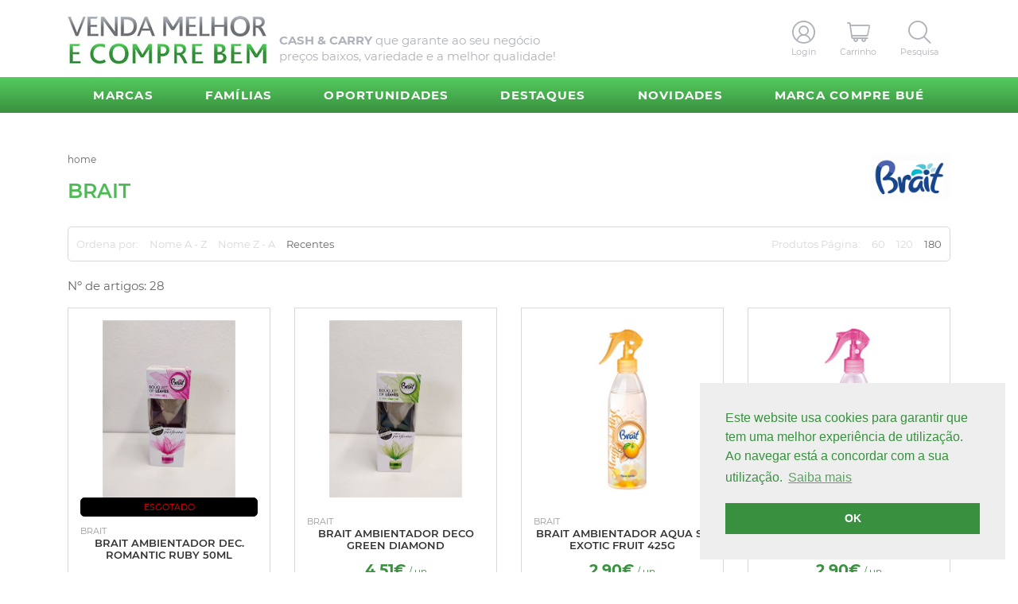

--- FILE ---
content_type: text/html
request_url: https://vendamelhor.pt/artigos?s=&c=&m=0035&p=1&o=recente
body_size: 7741
content:


<!DOCTYPE html>
<html>
<head>

    <meta http-equiv="Content-Type" content="text/html; charset=UTF-8">

    <title>Venda Melhor & Compre Bem - Artigos</title>
    <meta name="description" lang="PT" content="O CASH & CARRY que garante ao seu negócio preços baixos, variedade e a melhor qualidade!" />
    <meta name="keywords" lang="PT" content="" />


    <meta property="og:type" content="website" />
    <meta property="og:url" content="https://vendamelhor.ptartigos" />
    <meta property="og:title" content="" />
    <meta property="og:description" content="" />
    <meta property="og:image" content="https://vendamelhor.pt/" />

    <meta name="author" content="Bomsite - Soluções para Internet, Lda">
    <meta name="viewport" content="width=device-width, height=device-height, initial-scale=1.0, user-scalable=yes">

    <meta name="SKYPE_TOOLBAR" content="SKYPE_TOOLBAR_PARSER_COMPATIBLE" />




    <link rel="stylesheet" type="text/css" media="screen" href="/assets/fonts/Montserrat/Style.css">
    <link rel="stylesheet" type="text/css" media="screen" href="/assets/plugins/bootstrap/css/bootstrap.min.css" />
    <link rel="stylesheet" type="text/css" media="screen" href="/assets/plugins/bootstrap-datepicker/css/bootstrap-datepicker.min.css" />
    <link rel="stylesheet" type="text/css" media="screen" href="/assets/plugins/select2/css/select2.min.css" />
    <link rel="stylesheet" type="text/css" media="screen" href="/assets/plugins/slick/slick.css" />
    <link rel="stylesheet" type="text/css" media="screen" href="/assets/plugins/fontawesome/css/all.min.css" />
    <link rel="stylesheet" type="text/css" media="screen" href="/assets/fonts/icones/style.css">
    <link rel="stylesheet" type="text/css" media="screen" href="/assets/fonts/icones/Support.css">
    <link rel="stylesheet" type="text/css" media="screen" href="/assets/css/main.min.css">



    <script type="text/javascript" src="/assets/plugins/jquery/jquery.min.js"></script>
    <script type="text/javascript" src="/assets/plugins/bootstrap/js/bootstrap.bundle.min.js"></script>
    <script type="text/javascript" src="/assets/plugins/bootstrap-datepicker/js/bootstrap-datepicker.min.js"></script>
    <script type="text/javascript" src="/assets/plugins/bootstrap-datepicker/locales/bootstrap-datepicker.pt.min.js"></script>
    <script type="text/javascript" src="/assets/plugins/select2/js/select2.min.js"></script>
    <script type="text/javascript" src="/assets/plugins/select2/js/i18n/pt.min.js"></script>
    <script type="text/javascript" src="/assets/plugins/slick/slick.min.js"></script>
    <script type="text/javascript" src="/assets/js/main.js"></script>
    <script type="text/javascript" src="/assets/plugins/countdown/jquery.countdown.min.js"></script>
	
	
	<link rel="stylesheet" type="text/css" media="screen" href="/libs/cookieconsent.min.css">
    <script type="text/javascript" src="/libs/cookieconsent.min.js"></script>
</head>
<body>


    
	
	
	
	
	

    <header>
	
	
	
	
        <div class="container mb-3">
            <div class="row justify-content-center justify-content-md-between align-items-center ">
                <div class="col-auto d-flex align-items-end">
                    <a href="/" class="d-block mr-3">
                        <img src="/img/logo.jpg" alt="Venda Melhor e Compre Bem" />
                    </a>
                    <div class="text d-none d-md-block">
                        <b>CASH & CARRY</b> que garante ao seu negócio<br>
                        preços baixos, variedade e a melhor qualidade!
                    </div>
                </div>
                <div class="col-auto d-none d-lg-block ">
                    <div class="icones align-items-center">


                        <a href="/area-reservada" class="user ">
                            <div class="text-center">
                                <i class="icon-user"></i>

                                

                                <div class="text">
                                    Login
                                </div>
                            </div>
                        </a>

                        <a href="/carrinho" class="cart ">
                            <div class="text-center">
                                <i class="icon-cart"></i>
                                <div class="cartCount detail  d-none ">0</div>
                                <div class="text">
                                    Carrinho
                                </div>
                            </div>
                        </a>

                        <a id="search" class="search" href="javascript:">
                            <div class="text-center">
                                <i class="icon-search"></i>
                                <div class="text">
                                    Pesquisa
                                </div>
                            </div>
                        </a>
                    </div>
                </div>
            </div>
        </div>

        <div id="menu">
            <div class="container">
                

<nav class="navbar navbar-expand-lg align-items-center">
    <button class="navbar-toggler" type="button" data-toggle="collapse" data-target="#navbarNav" aria-controls="navbarNav" aria-expanded="false" aria-label="Toggle navigation">
        <i class="fas fa-bars"></i>
    </button>

    <div class="d-flex d-lg-none buttons aling-items-center">
        <a href="/area-reservada" class="d-flex user ">
            <i class="icon-user"></i>

            

        </a>

        <a href="/carrinho" class="d-flex cart ">
            <i class="icon-cart"></i>
            <div class="cartCount detail  d-none ">0</div>
        </a>

        <a id="search" class="d-flex search" href="javascript:" >
            <i class="icon-search"></i>
        </a>

    </div>


    <div class="collapse navbar-collapse" id="navbarNav">
        <div class="d-block d-lg-flex justify-content-around w-100">
            
            <a class="" href="/marcas">
                Marcas
            </a>
            
            <a class=" active " href="/artigos">
                Famílias
            </a>
            
            <a class="" href="/artigos?c=oportunidades">
                Oportunidades
            </a>
            
            <a class="" href="/artigos?c=destaques">
                Destaques
            </a>
            
            <a class="" href="/artigos?c=novidades">
                Novidades
            </a>
            
            <a class="" href="/artigos?m=0008">
                Marca Compre Bué
            </a>
            
        </div>
    </div>
</nav>

            </div>
        </div>
    </header>

    <div class="container">

        
        <!--include file="categorias-esq.asp" -->


<div class="row justify-content-between">
    <div class="col-12 col-lg-auto">
        <div class="breadcrum">
            <a href="/">home</a>
        </div>
        <h1>BRAIT</h1>
    </div>
    <div class="col-12 col-lg-auto">
        
            <img src="/admin/imgSiteAdmin/imagensMarcas/0035.jpg" width="100">
        
    </div>
</div>




<div class="filtros">
    <div class="row justify-content-between">
        <div class="col-12 col-lg-auto">
            <span class="label">Ordena por:</span>
            <a class="option " href="artigos?s=&c=&m=0035&p=1&o=az" >Nome A - Z</a>
            <a class="option "  href="artigos?s=&c=&m=0035&p=1&o=za">Nome Z - A</a>
            <a class="option  selected "  href="artigos?s=&c=&m=0035&p=1&o=recente">Recentes</a>
        </div>

        <div class="col-12 col-lg-auto">
            <span class="label">Produtos Página:</span>
            <a class="option " href="artigos?s=&c=&m=0035&p=1&r=60">60</a>
            <a class="option " href="artigos?s=&c=&m=0035&p=1&r=120">120</a>
            <a class="option  selected " href="artigos?s=&c=&m=0035&p=1&r=180">180</a>
        </div>
    </div>
</div>



<div class="row justify-content-between paginacao mb-3">
    <div class="col-12 col-lg-auto">Nº de artigos: 28</div>
    <div class="col-12 col-lg-auto paginas">
        
    </div>
</div>



<div class="row">
    
    <div class="col-12 col-md-6 col-lg-4 col-xl-3 mb-4">
        <a class="artigo" href="/artigo/brait-ambientador-dec-romantic-ruby-50ml-59082417?p=1&c=&m=0035&s=">
            <div class="image">
                <img src="/admin/imgSiteAdmin/imagensLojaSinc/f1wmkmwj97.jpg" alt="BRAIT AMBIENTADOR DEC. ROMANTIC RUBY 50ML" />
                
            </div>

            
                <div class="boxEsgotado">ESGOTADO</div>
            

            <div class="marca">BRAIT</div>
            <h3>BRAIT AMBIENTADOR DEC. ROMANTIC RUBY 50ML</h3>
            <div class="preco">
                
                <b>4.51€</b><small><small> / un</small></small>
            </div>

            <div class="iva">
                Iva incluído a 23%
            </div>

            <div class="bottom">
                <div>ENCOMENDAR</div>
                <div class="botao">
                    <i class="fa fa-plus" aria-hidden="true"></i>
                </div>
            </div>
        </a>
    </div>
    
    <div class="col-12 col-md-6 col-lg-4 col-xl-3 mb-4">
        <a class="artigo" href="/artigo/brait-ambientador-deco-green-diamond-5908241717228?p=1&c=&m=0035&s=">
            <div class="image">
                <img src="/admin/imgSiteAdmin/imagensLojaSinc/q83acyy1zl.jpg" alt="BRAIT AMBIENTADOR DECO GREEN DIAMOND" />
                
            </div>

            
                    <div class="boxSemNovidade">&nbsp;</div>
                

            <div class="marca">BRAIT</div>
            <h3>BRAIT AMBIENTADOR DECO GREEN DIAMOND</h3>
            <div class="preco">
                
                <b>4.51€</b><small><small> / un</small></small>
            </div>

            <div class="iva">
                Iva incluído a 23%
            </div>

            <div class="bottom">
                <div>ENCOMENDAR</div>
                <div class="botao">
                    <i class="fa fa-plus" aria-hidden="true"></i>
                </div>
            </div>
        </a>
    </div>
    
    <div class="col-12 col-md-6 col-lg-4 col-xl-3 mb-4">
        <a class="artigo" href="/artigo/brait-ambientador-aqua-sp-exotic-fruit-425g-590824?p=1&c=&m=0035&s=">
            <div class="image">
                <img src="/admin/imgSiteAdmin/imagensLojaSinc/llf3t4a8e0.png" alt="BRAIT AMBIENTADOR AQUA SP EXOTIC FRUIT 425G" />
                
            </div>

            
                    <div class="boxSemNovidade">&nbsp;</div>
                

            <div class="marca">BRAIT</div>
            <h3>BRAIT AMBIENTADOR AQUA SP EXOTIC FRUIT 425G</h3>
            <div class="preco">
                
                <b>2.90€</b><small><small> / un</small></small>
            </div>

            <div class="iva">
                Iva incluído a 23%
            </div>

            <div class="bottom">
                <div>ENCOMENDAR</div>
                <div class="botao">
                    <i class="fa fa-plus" aria-hidden="true"></i>
                </div>
            </div>
        </a>
    </div>
    
    <div class="col-12 col-md-6 col-lg-4 col-xl-3 mb-4">
        <a class="artigo" href="/artigo/brait-amb-aqua-sp-paradise-flowers-425g-5908241711?p=1&c=&m=0035&s=">
            <div class="image">
                <img src="/admin/imgSiteAdmin/imagensLojaSinc/8046kjan3h.png" alt="BRAIT AMB.AQUA SP.PARADISE FLOWERS 425G" />
                
            </div>

            
                    <div class="boxSemNovidade">&nbsp;</div>
                

            <div class="marca">BRAIT</div>
            <h3>BRAIT AMB.AQUA SP.PARADISE FLOWERS 425G</h3>
            <div class="preco">
                
                <b>2.90€</b><small><small> / un</small></small>
            </div>

            <div class="iva">
                Iva incluído a 23%
            </div>

            <div class="bottom">
                <div>ENCOMENDAR</div>
                <div class="botao">
                    <i class="fa fa-plus" aria-hidden="true"></i>
                </div>
            </div>
        </a>
    </div>
    
    <div class="col-12 col-md-6 col-lg-4 col-xl-3 mb-4">
        <a class="artigo" href="/artigo/brait-ambientador-aqua-sp-ocean-brrze-1-14-425g-59?p=1&c=&m=0035&s=">
            <div class="image">
                <img src="/admin/imgSiteAdmin/imagensLojaSinc/g4t92afqia.png" alt="BRAIT AMBIENTADOR AQUA SP.OCEAN BRRZE 1.14 425G" />
                
            </div>

            
                    <div class="boxSemNovidade">&nbsp;</div>
                

            <div class="marca">BRAIT</div>
            <h3>BRAIT AMBIENTADOR AQUA SP.OCEAN BRRZE 1.14 425G</h3>
            <div class="preco">
                
                <b>2.90€</b><small><small> / un</small></small>
            </div>

            <div class="iva">
                Iva incluído a 23%
            </div>

            <div class="bottom">
                <div>ENCOMENDAR</div>
                <div class="botao">
                    <i class="fa fa-plus" aria-hidden="true"></i>
                </div>
            </div>
        </a>
    </div>
    
    <div class="col-12 col-md-6 col-lg-4 col-xl-3 mb-4">
        <a class="artigo" href="/artigo/brait-ambientador-aqua-sp-white-flowers-590824171?p=1&c=&m=0035&s=">
            <div class="image">
                <img src="/admin/imgSiteAdmin/imagensLojaSinc/9na0bpk1z1.png" alt="BRAIT AMBIENTADOR AQUA SP. WHITE FLOWERS" />
                
            </div>

            
                    <div class="boxSemNovidade">&nbsp;</div>
                

            <div class="marca">BRAIT</div>
            <h3>BRAIT AMBIENTADOR AQUA SP. WHITE FLOWERS</h3>
            <div class="preco">
                
                <b>2.90€</b><small><small> / un</small></small>
            </div>

            <div class="iva">
                Iva incluído a 23%
            </div>

            <div class="bottom">
                <div>ENCOMENDAR</div>
                <div class="botao">
                    <i class="fa fa-plus" aria-hidden="true"></i>
                </div>
            </div>
        </a>
    </div>
    
    <div class="col-12 col-md-6 col-lg-4 col-xl-3 mb-4">
        <a class="artigo" href="/artigo/brait-amb-wick-cokteil-de-frutas-75ml-590824171620?p=1&c=&m=0035&s=">
            <div class="image">
                <img src="/admin/imgSiteAdmin/imagensLojaSinc/9rf292582a.png" alt="BRAIT AMB.WICK COKTEIL DE FRUTAS 75ML" />
                
            </div>

            
                <div class="boxEsgotado">ESGOTADO</div>
            

            <div class="marca">BRAIT</div>
            <h3>BRAIT AMB.WICK COKTEIL DE FRUTAS 75ML</h3>
            <div class="preco">
                
                <b>2.00€</b><small><small> / un</small></small>
            </div>

            <div class="iva">
                Iva incluído a 23%
            </div>

            <div class="bottom">
                <div>ENCOMENDAR</div>
                <div class="botao">
                    <i class="fa fa-plus" aria-hidden="true"></i>
                </div>
            </div>
        </a>
    </div>
    
    <div class="col-12 col-md-6 col-lg-4 col-xl-3 mb-4">
        <a class="artigo" href="/artigo/brait-wc-bloc-sweet-flowers-45g-5908241719888?p=1&c=&m=0035&s=">
            <div class="image">
                <img src="/admin/imgSiteAdmin/imagensLojaSinc/i18gc43p66.png" alt="BLOCO WC SWEET FLOWERS 45GR (cx32)" />
                
            </div>

            
                <div class="boxEsgotado">ESGOTADO</div>
            

            <div class="marca">BRAIT</div>
            <h3>BLOCO WC SWEET FLOWERS 45GR (cx32)</h3>
            <div class="preco">
                
                <b>1.00€</b><small><small> / un</small></small>
            </div>

            <div class="iva">
                Iva incluído a 23%
            </div>

            <div class="bottom">
                <div>ENCOMENDAR</div>
                <div class="botao">
                    <i class="fa fa-plus" aria-hidden="true"></i>
                </div>
            </div>
        </a>
    </div>
    
    <div class="col-12 col-md-6 col-lg-4 col-xl-3 mb-4">
        <a class="artigo" href="/artigo/brait-amb-flor-spring-garden-75ml-5908241720020?p=1&c=&m=0035&s=">
            <div class="image">
                <img src="/admin/imgSiteAdmin/imagensLojaSinc/u838440505.png" alt="BRAIT AMB. FLOR SPRING GARDEN 75ML" />
                
            </div>

            
                <div class="boxEsgotado">ESGOTADO</div>
            

            <div class="marca">BRAIT</div>
            <h3>BRAIT AMB. FLOR SPRING GARDEN 75ML</h3>
            <div class="preco">
                
                <b>5.00€</b><small><small> / un</small></small>
            </div>

            <div class="iva">
                Iva incluído a 23%
            </div>

            <div class="bottom">
                <div>ENCOMENDAR</div>
                <div class="botao">
                    <i class="fa fa-plus" aria-hidden="true"></i>
                </div>
            </div>
        </a>
    </div>
    
    <div class="col-12 col-md-6 col-lg-4 col-xl-3 mb-4">
        <a class="artigo" href="/artigo/brait-ambientador-aqua-sp-oriental-garden-425g-590?p=1&c=&m=0035&s=">
            <div class="image">
                <img src="/admin/imgSiteAdmin/imagensLojaSinc/sls7b9rm81.png" alt="BRAIT AMBIENTADOR AQUA SP ORIENTAL GARDEN 425G" />
                
            </div>

            
                    <div class="boxSemNovidade">&nbsp;</div>
                

            <div class="marca">BRAIT</div>
            <h3>BRAIT AMBIENTADOR AQUA SP ORIENTAL GARDEN 425G</h3>
            <div class="preco">
                
                <b>2.90€</b><small><small> / un</small></small>
            </div>

            <div class="iva">
                Iva incluído a 23%
            </div>

            <div class="bottom">
                <div>ENCOMENDAR</div>
                <div class="botao">
                    <i class="fa fa-plus" aria-hidden="true"></i>
                </div>
            </div>
        </a>
    </div>
    
    <div class="col-12 col-md-6 col-lg-4 col-xl-3 mb-4">
        <a class="artigo" href="/artigo/brait-wc-bloc-flores-45g-cx-32-5908241711936?p=1&c=&m=0035&s=">
            <div class="image">
                <img src="/admin/imgSiteAdmin/imagensLojaSinc/j0h3waj12w.png" alt="BRAIT WC BLOC FLORES 45G (CX-32)" />
                
            </div>

            
                <div class="boxEsgotado">ESGOTADO</div>
            

            <div class="marca">BRAIT</div>
            <h3>BRAIT WC BLOC FLORES 45G (CX-32)</h3>
            <div class="preco">
                
                <b>1.00€</b><small><small> / un</small></small>
            </div>

            <div class="iva">
                Iva incluído a 23%
            </div>

            <div class="bottom">
                <div>ENCOMENDAR</div>
                <div class="botao">
                    <i class="fa fa-plus" aria-hidden="true"></i>
                </div>
            </div>
        </a>
    </div>
    
    <div class="col-12 col-md-6 col-lg-4 col-xl-3 mb-4">
        <a class="artigo" href="/artigo/brait-wc-bloc-oceano-45g-cx-32-5908241711943?p=1&c=&m=0035&s=">
            <div class="image">
                <img src="/admin/imgSiteAdmin/imagensLojaSinc/i740665522.png" alt="BRAIT WC BLOC OCEANO  45G CX-32" />
                
            </div>

            
                <div class="boxEsgotado">ESGOTADO</div>
            

            <div class="marca">BRAIT</div>
            <h3>BRAIT WC BLOC OCEANO  45G CX-32</h3>
            <div class="preco">
                
                <b>1.00€</b><small><small> / un</small></small>
            </div>

            <div class="iva">
                Iva incluído a 23%
            </div>

            <div class="bottom">
                <div>ENCOMENDAR</div>
                <div class="botao">
                    <i class="fa fa-plus" aria-hidden="true"></i>
                </div>
            </div>
        </a>
    </div>
    
    <div class="col-12 col-md-6 col-lg-4 col-xl-3 mb-4">
        <a class="artigo" href="/artigo/brait-wc-bloc-pinho-45g-5908241711950?p=1&c=&m=0035&s=">
            <div class="image">
                <img src="/admin/imgSiteAdmin/imagensLojaSinc/93gbxxlws7.png" alt="BRAIT WC BLOC PINHO 45G" />
                
            </div>

            
                <div class="boxEsgotado">ESGOTADO</div>
            

            <div class="marca">BRAIT</div>
            <h3>BRAIT WC BLOC PINHO 45G</h3>
            <div class="preco">
                
                <b>1.00€</b><small><small> / un</small></small>
            </div>

            <div class="iva">
                Iva incluído a 23%
            </div>

            <div class="bottom">
                <div>ENCOMENDAR</div>
                <div class="botao">
                    <i class="fa fa-plus" aria-hidden="true"></i>
                </div>
            </div>
        </a>
    </div>
    
    <div class="col-12 col-md-6 col-lg-4 col-xl-3 mb-4">
        <a class="artigo" href="/artigo/brait-amb-flor-beautiful-rose-75ml-5908241712193?p=1&c=&m=0035&s=">
            <div class="image">
                <img src="/admin/imgSiteAdmin/imagensLojaSinc/s56xyj38y1.png" alt="BRAIT AMB. FLOR BEAUTIFUL ROSE 75ML" />
                
            </div>

            
                <div class="boxEsgotado">ESGOTADO</div>
            

            <div class="marca">BRAIT</div>
            <h3>BRAIT AMB. FLOR BEAUTIFUL ROSE 75ML</h3>
            <div class="preco">
                
                <b>5.00€</b><small><small> / un</small></small>
            </div>

            <div class="iva">
                Iva incluído a 23%
            </div>

            <div class="bottom">
                <div>ENCOMENDAR</div>
                <div class="botao">
                    <i class="fa fa-plus" aria-hidden="true"></i>
                </div>
            </div>
        </a>
    </div>
    
    <div class="col-12 col-md-6 col-lg-4 col-xl-3 mb-4">
        <a class="artigo" href="/artigo/brait-amb-flor-lotus-75ml-5908241712544?p=1&c=&m=0035&s=">
            <div class="image">
                <img src="/admin/imgSiteAdmin/imagensLojaSinc/hz986111cr.png" alt="BRAIT AMB. FLOR LOTUS 75ML" />
                
            </div>

            
                <div class="boxEsgotado">ESGOTADO</div>
            

            <div class="marca">BRAIT</div>
            <h3>BRAIT AMB. FLOR LOTUS 75ML</h3>
            <div class="preco">
                
                <b>5.00€</b><small><small> / un</small></small>
            </div>

            <div class="iva">
                Iva incluído a 23%
            </div>

            <div class="bottom">
                <div>ENCOMENDAR</div>
                <div class="botao">
                    <i class="fa fa-plus" aria-hidden="true"></i>
                </div>
            </div>
        </a>
    </div>
    
    <div class="col-12 col-md-6 col-lg-4 col-xl-3 mb-4">
        <a class="artigo" href="/artigo/brait-amb-mikado-red-40ml-paradise-flower-5908241?p=1&c=&m=0035&s=">
            <div class="image">
                <img src="/admin/imgSiteAdmin/imagensLojaSinc/t857l8dqi5.png" alt="BRAIT AMB. MIKADO RED 40ML PARADISE FLOWER" />
                
            </div>

            
                    <div class="boxSemNovidade">&nbsp;</div>
                

            <div class="marca">BRAIT</div>
            <h3>BRAIT AMB. MIKADO RED 40ML PARADISE FLOWER</h3>
            <div class="preco">
                
                <b>2.00€</b><small><small> / un</small></small>
            </div>

            <div class="iva">
                Iva incluído a 23%
            </div>

            <div class="bottom">
                <div>ENCOMENDAR</div>
                <div class="botao">
                    <i class="fa fa-plus" aria-hidden="true"></i>
                </div>
            </div>
        </a>
    </div>
    
    <div class="col-12 col-md-6 col-lg-4 col-xl-3 mb-4">
        <a class="artigo" href="/artigo/brait-amb-mikado-ceramica-cristal-air-40ml-590824?p=1&c=&m=0035&s=">
            <div class="image">
                <img src="/admin/imgSiteAdmin/imagensLojaSinc/4z6sl716mn.png" alt="BRAIT AMB. MIKADO CERAMICA CRISTAL AIR 40ML" />
                
            </div>

            
                    <div class="boxSemNovidade">&nbsp;</div>
                

            <div class="marca">BRAIT</div>
            <h3>BRAIT AMB. MIKADO CERAMICA CRISTAL AIR 40ML</h3>
            <div class="preco">
                
                <b>2.00€</b><small><small> / un</small></small>
            </div>

            <div class="iva">
                Iva incluído a 23%
            </div>

            <div class="bottom">
                <div>ENCOMENDAR</div>
                <div class="botao">
                    <i class="fa fa-plus" aria-hidden="true"></i>
                </div>
            </div>
        </a>
    </div>
    
    <div class="col-12 col-md-6 col-lg-4 col-xl-3 mb-4">
        <a class="artigo" href="/artigo/brait-ambientador-wick-mystery-berries-75ml-590824?p=1&c=&m=0035&s=">
            <div class="image">
                <img src="/admin/imgSiteAdmin/imagensLojaSinc/3q1iz5fv0r.png" alt="BRAIT AMBIENTADOR WICK MYSTERY BERRIES 75ML" />
                
            </div>

            
                <div class="boxEsgotado">ESGOTADO</div>
            

            <div class="marca">BRAIT</div>
            <h3>BRAIT AMBIENTADOR WICK MYSTERY BERRIES 75ML</h3>
            <div class="preco">
                
                <b>2.00€</b><small><small> / un</small></small>
            </div>

            <div class="iva">
                Iva incluído a 23%
            </div>

            <div class="bottom">
                <div>ENCOMENDAR</div>
                <div class="botao">
                    <i class="fa fa-plus" aria-hidden="true"></i>
                </div>
            </div>
        </a>
    </div>
    
    <div class="col-12 col-md-6 col-lg-4 col-xl-3 mb-4">
        <a class="artigo" href="/artigo/brait-amb-wick-cerejas-75ml-5908241716177?p=1&c=&m=0035&s=">
            <div class="image">
                <img src="/admin/imgSiteAdmin/imagensLojaSinc/rl0j73z2j4.png" alt="BRAIT AMB. WICK CEREJAS 75ML" />
                
            </div>

            
                <div class="boxEsgotado">ESGOTADO</div>
            

            <div class="marca">BRAIT</div>
            <h3>BRAIT AMB. WICK CEREJAS 75ML</h3>
            <div class="preco">
                
                <b>2.00€</b><small><small> / un</small></small>
            </div>

            <div class="iva">
                Iva incluído a 23%
            </div>

            <div class="bottom">
                <div>ENCOMENDAR</div>
                <div class="botao">
                    <i class="fa fa-plus" aria-hidden="true"></i>
                </div>
            </div>
        </a>
    </div>
    
    <div class="col-12 col-md-6 col-lg-4 col-xl-3 mb-4">
        <a class="artigo" href="/artigo/brait-wc-bloc-mystic-rose-45g-cx-32-590824171676?p=1&c=&m=0035&s=">
            <div class="image">
                <img src="/admin/imgSiteAdmin/imagensLojaSinc/30ys9jh6h3.png" alt="BRAIT WC BLOC MYSTIC ROSE 45G (CX-32)" />
                
            </div>

            
                <div class="boxEsgotado">ESGOTADO</div>
            

            <div class="marca">BRAIT</div>
            <h3>BRAIT WC BLOC MYSTIC ROSE 45G (CX-32)</h3>
            <div class="preco">
                
                <b>1.00€</b><small><small> / un</small></small>
            </div>

            <div class="iva">
                Iva incluído a 23%
            </div>

            <div class="bottom">
                <div>ENCOMENDAR</div>
                <div class="botao">
                    <i class="fa fa-plus" aria-hidden="true"></i>
                </div>
            </div>
        </a>
    </div>
    
    <div class="col-12 col-md-6 col-lg-4 col-xl-3 mb-4">
        <a class="artigo" href="/artigo/brait-wc-bloc-lilas-jardim-45g-cx-32-59082417167?p=1&c=&m=0035&s=">
            <div class="image">
                <img src="/admin/imgSiteAdmin/imagensLojaSinc/0ff7dh540z.png" alt="BRAIT WC BLOC LILAS JARDIM 45G (CX-32)" />
                
            </div>

            
                <div class="boxEsgotado">ESGOTADO</div>
            

            <div class="marca">BRAIT</div>
            <h3>BRAIT WC BLOC LILAS JARDIM 45G (CX-32)</h3>
            <div class="preco">
                
                <b>1.00€</b><small><small> / un</small></small>
            </div>

            <div class="iva">
                Iva incluído a 23%
            </div>

            <div class="bottom">
                <div>ENCOMENDAR</div>
                <div class="botao">
                    <i class="fa fa-plus" aria-hidden="true"></i>
                </div>
            </div>
        </a>
    </div>
    
    <div class="col-12 col-md-6 col-lg-4 col-xl-3 mb-4">
        <a class="artigo" href="/artigo/brait-ambientador-premium-midnight-dream-100ml-590?p=1&c=&m=0035&s=">
            <div class="image">
                <img src="/admin/imgSiteAdmin/imagensLojaSinc/rub4z5ok6h.png" alt="BRAIT AMBIENTADOR PREMIUM MIDNIGHT DREAM 100ML" />
                
            </div>

            
                    <div class="boxSemNovidade">&nbsp;</div>
                

            <div class="marca">BRAIT</div>
            <h3>BRAIT AMBIENTADOR PREMIUM MIDNIGHT DREAM 100ML</h3>
            <div class="preco">
                
                <b>6.50€</b><small><small> / un</small></small>
            </div>

            <div class="iva">
                Iva incluído a 23%
            </div>

            <div class="bottom">
                <div>ENCOMENDAR</div>
                <div class="botao">
                    <i class="fa fa-plus" aria-hidden="true"></i>
                </div>
            </div>
        </a>
    </div>
    
    <div class="col-12 col-md-6 col-lg-4 col-xl-3 mb-4">
        <a class="artigo" href="/artigo/brait-ambientador-premiu-secret-love-100ml-5908241?p=1&c=&m=0035&s=">
            <div class="image">
                <img src="/admin/imgSiteAdmin/imagensLojaSinc/4we27rk7jh.jpg" alt="BRAIT AMBIENTADOR PREMIU SECRET LOVE 100ML" />
                
            </div>

            
                    <div class="boxSemNovidade">&nbsp;</div>
                

            <div class="marca">BRAIT</div>
            <h3>BRAIT AMBIENTADOR PREMIU SECRET LOVE 100ML</h3>
            <div class="preco">
                
                <b>6.50€</b><small><small> / un</small></small>
            </div>

            <div class="iva">
                Iva incluído a 23%
            </div>

            <div class="bottom">
                <div>ENCOMENDAR</div>
                <div class="botao">
                    <i class="fa fa-plus" aria-hidden="true"></i>
                </div>
            </div>
        </a>
    </div>
    
    <div class="col-12 col-md-6 col-lg-4 col-xl-3 mb-4">
        <a class="artigo" href="/artigo/brait-ambientador-night-touch-100ml-5908241717167?p=1&c=&m=0035&s=">
            <div class="image">
                <img src="/admin/imgSiteAdmin/imagensLojaSinc/cq37w7a2rp.jpg" alt="BRAIT AMBIENTADOR NIGHT TOUCH 100ML" />
                
            </div>

            
                    <div class="boxSemNovidade">&nbsp;</div>
                

            <div class="marca">BRAIT</div>
            <h3>BRAIT AMBIENTADOR NIGHT TOUCH 100ML</h3>
            <div class="preco">
                
                <b>6.00€</b><small><small> / un</small></small>
            </div>

            <div class="iva">
                Iva incluído a 23%
            </div>

            <div class="bottom">
                <div>ENCOMENDAR</div>
                <div class="botao">
                    <i class="fa fa-plus" aria-hidden="true"></i>
                </div>
            </div>
        </a>
    </div>
    
    <div class="col-12 col-md-6 col-lg-4 col-xl-3 mb-4">
        <a class="artigo" href="/artigo/brait-ambientador-dec-night-sapphire-50ml-5908241?p=1&c=&m=0035&s=">
            <div class="image">
                <img src="/admin/imgSiteAdmin/imagensLojaSinc/d61677830z.jpg" alt="AMBIENTADOR DECORATIVO NIGHT SAPPHIRE 50ML" />
                
            </div>

            
                <div class="boxEsgotado">ESGOTADO</div>
            

            <div class="marca">BRAIT</div>
            <h3>AMBIENTADOR DECORATIVO NIGHT SAPPHIRE 50ML</h3>
            <div class="preco">
                
                <b>4.51€</b><small><small> / un</small></small>
            </div>

            <div class="iva">
                Iva incluído a 23%
            </div>

            <div class="bottom">
                <div>ENCOMENDAR</div>
                <div class="botao">
                    <i class="fa fa-plus" aria-hidden="true"></i>
                </div>
            </div>
        </a>
    </div>
    
    <div class="col-12 col-md-6 col-lg-4 col-xl-3 mb-4">
        <a class="artigo" href="/artigo/brait-ambientador-cold-alaska-300ml-5908241718751?p=1&c=&m=0035&s=">
            <div class="image">
                <img src="/admin/imgSiteAdmin/imagensLojaSinc/0l7he3uf22.jpg" alt="BRAIT AMBIENTADOR COLD ALASKA 300ML" />
                
            </div>

            
                <div class="boxEsgotado">ESGOTADO</div>
            

            <div class="marca">BRAIT</div>
            <h3>BRAIT AMBIENTADOR COLD ALASKA 300ML</h3>
            <div class="preco">
                
                <b>2.00€</b><small><small> / un</small></small>
            </div>

            <div class="iva">
                Iva incluído a 23%
            </div>

            <div class="bottom">
                <div>ENCOMENDAR</div>
                <div class="botao">
                    <i class="fa fa-plus" aria-hidden="true"></i>
                </div>
            </div>
        </a>
    </div>
    
    <div class="col-12 col-md-6 col-lg-4 col-xl-3 mb-4">
        <a class="artigo" href="/artigo/brait-ambientador-flor-summer-fun-5908241719802?p=1&c=&m=0035&s=">
            <div class="image">
                <img src="/admin/imgSiteAdmin/imagensLojaSinc/5509dy7a1u.png" alt="BRAIT AMBIENTADOR FLOR SUMMER FUN" />
                
            </div>

            
                <div class="boxEsgotado">ESGOTADO</div>
            

            <div class="marca">BRAIT</div>
            <h3>BRAIT AMBIENTADOR FLOR SUMMER FUN</h3>
            <div class="preco">
                
                <b>4.30€</b><small><small> / un</small></small>
            </div>

            <div class="iva">
                Iva incluído a 23%
            </div>

            <div class="bottom">
                <div>ENCOMENDAR</div>
                <div class="botao">
                    <i class="fa fa-plus" aria-hidden="true"></i>
                </div>
            </div>
        </a>
    </div>
    
    <div class="col-12 col-md-6 col-lg-4 col-xl-3 mb-4">
        <a class="artigo" href="/artigo/brait-wc-bloc-volcano-ice-45g-5908241719864?p=1&c=&m=0035&s=">
            <div class="image">
                <img src="/admin/imgSiteAdmin/imagensLojaSinc/i46jac5y78.png" alt="BLOCO WC VOLCANO ICE 45GR (cx32)" />
                
            </div>

            
                <div class="boxEsgotado">ESGOTADO</div>
            

            <div class="marca">BRAIT</div>
            <h3>BLOCO WC VOLCANO ICE 45GR (cx32)</h3>
            <div class="preco">
                
                <b>1.00€</b><small><small> / un</small></small>
            </div>

            <div class="iva">
                Iva incluído a 23%
            </div>

            <div class="bottom">
                <div>ENCOMENDAR</div>
                <div class="botao">
                    <i class="fa fa-plus" aria-hidden="true"></i>
                </div>
            </div>
        </a>
    </div>
    
</div>

<div class="row paginacao">
    <div class="col-xs-12 col-md-6 col-lg-4 nrartigos">Nº de artigos: 28</div>
    <div class="col-xs-12 col-md-6 col-lg-8 paginas">
        
    </div>
</div>
</div>
<div id="logos">
    <div class="text">as marcas que nos garantem a qualidade que conhece!</div>
    <div class="logos-slick">
        <div>
            <img src="/img/logo/logo1.jpg">
        </div>
        <div>
            <img src="/img/logo/logo2.jpg">
        </div>
        <div>
            <img src="/img/logo/logo3.jpg">
        </div>
        <div>
            <img src="/img/logo/logo4.jpg">
        </div>
        <div>
            <img src="/img/logo/logo5.jpg">
        </div>
        <div>
            <img src="/img/logo/logo6.jpg">
        </div>
        <div>
            <img src="/img/logo/logo7.jpg">
        </div>
    </div>
</div>


<script type="text/javascript">
    $('.logos-slick').slick({
        dots: false,
        infinite: false,
        speed: 300,
        slidesToShow: 4,
        autoplay: true,
        slidesToScroll: 1,
        arrows: false,
        responsive: [{
            breakpoint: 1024,
            settings: {
                slidesToShow: 3,
            }
        },
        {
            breakpoint: 600,
            settings: { slidesToShow: 2 }
        },
        {
            breakpoint: 480,
            settings: { slidesToShow: 1 }
        }]
    });
</script>



<footer>
    <div class="container">
        <div class="row mb-5">
            <div class="col-12 col-lg-6 col-xl-3">
                <div class="mb-3 text-center">
                    <img src="img/pagamentos.png" width="180"  alt="Pagamentos"/>
                </div>
                <div class="row justify-content-center">
                    <div class="col-auto">
                        <img src="/img/PMELider.png" width="70" alt="PME Lider" />
                    </div>
                    <div class="col-auto">
                        <img src="/img/SeloTOP5.png" width="70" alt="Selo Top 5"  />
                    </div>
                </div>
            </div>


            <div class="col-12 col-lg-6 col-xl-3">
                <div class="title">Contacte-nos</div>
                <div class="text">+351 <b>263 652 749</b></div>
				<div class="text mb-2"><small><small>Chamada para a rede fixa nacional
				</small></small></div>
                <div class="text"><a href="mailto:clientes@vendamelhor.pt" style="color: inherit">clientes@vendamelhor.pt</a></div>



            </div>

            <div class="col-12 col-lg-6 col-xl-3">

                <div class="title">Sobre nós</div>
                <div class="text"><a href="/quem-somos-venda-melhor-compre-bem-cash-carry">Quem somos</a></div>
                <div class="text"><a href="/a-nossa-marca-compre-bue">A nossa marca</a></div>
                <div class="text"><a href="/contactos">Contactos</a></div>
				
				<div class="text"><a href="/condicoes-gerais-de-venda">Condições Gerais de Venda</a></div>
				<div class="text"><a href="/resolucao-alternativa-de-litigios">Res. Alternativa de Litígios</a></div>
            </div>

            <!-- <div class="col-12 col-lg-6 col-xl-3">
                <div class="title">Folhetos</div>
                <div class="text">
                    Conheça já as promoções<br>
                    deste mês! faça o download<br>
                    do último folheto disponível
                </div>
                <div class="text">todos os folhetos ></div>
            </div>-->

            <div class="col-12 col-lg-6 col-xl-3">
                <div class="title">Siga-nos na rede</div>
                <table cellpadding="0" cellspacing="0">
                    <tr>
                        <td>
                            <a href="https://www.facebook.com/pages/Venda-Melhor-Compre-Bem-Cash-Carrylda/1430860520493985?fref=ts">
                                <img src="/img/iconFace.png" alt="Decoração" />
                            </a>
                        </td>
                        <td class="pl-2">
                            <a class="text d-block" href="https://www.facebook.com/pages/Venda-Melhor-Compre-Bem-Cash-Carrylda/1430860520493985?fref=ts">facebook.com</a>
                            <a class="text d-block" href="https://www.facebook.com/pages/Venda-Melhor-Compre-Bem-Cash-Carrylda/1430860520493985?fref=ts"><b>decoração</b></a>
                        </td>
                    </tr>
                    <tr height="20"><td></td></tr>
                    <tr>
                        <td>
                            <a href="https://www.facebook.com/pages/Venda-Melhor-Compre-Bem/606994886055748?sk=timeline">
                                <img src="/img/iconFace.png" alt="higiene & limpeza" />
                            </a>
                        </td>
                        <td class="pl-2">
                            <a class="text d-block" href="https://www.facebook.com/pages/Venda-Melhor-Compre-Bem/606994886055748?sk=timeline">facebook.com</a>
                            <a class="text d-block" href="https://www.facebook.com/pages/Venda-Melhor-Compre-Bem/606994886055748?sk=timeline"><b>higiene & limpeza</b></a>
                        </td>
                    </tr>
                </table>

            </div>
        </div>

        <div class="row ">
            <div class="col-12 text-center assinatura">
                VENDA MELHOR E COMPRE BEM CASH & CARRY LDA  ©  Todos os direitos reservados |
				<a href="/politica-de-privacidade">Política de Privacidade</a> |
				
				<a target="_blank" href="https://www.livroreclamacoes.pt/inicio">Livro de Reclamações</a>
                |
				Site by <a id="linkBy" target="_blank" href="http://www.bomsite.com">bomsite.com</a>
            </div>
        </div>
    </div>
</footer>



<div id="boxSearch">
    <div class="container">
        <div class="row">
            <div class="col-12 col-lg-9">
                <input placeholder="Pesquisar" type="text" name="fPesquisa" id="fPesquisa" value="" class="default mb-0" />
            </div>
            <div class="col-12 col-lg-3">
                <a class="submit secundary mb-0 w-100" id="btnPesquisa">Pesquisar</a>
            </div>
        </div>
    </div>
</div>


<script type="text/javascript">




    $('#fPesquisa').keypress(function (e) {
        if (e.which == 13) {
            registaSearch()
        }
    })

    $('#btnPesquisa').click(function () {
        registaSearch()
    })

    function registaSearch() {
        if ($('#fPesquisa').val() == '' || $('#fPesquisa').val().lenght < 4) {
            showMessage("Pesquisa inválida", "Pesquisa efetuada é inválida, minimo de 4 caracteres ")
        }
        else {
            location.href = '/artigos?s=' + $('#fPesquisa').val().replace(/ /g, '+').replace('/', '')
        }
    }
</script>


<div class="overlay">
    <div>
        
        <div>
            <div class="titulo">
                
            </div>
            <div class="texto">
                
            </div>
        </div>
        
    </div>
</div>









<script type="text/javascript">

function fecharPopup() {
    document.getElementById("popup").style.display = "none";
    // cria cookie válido por 1 dia
    var expira = new Date();
    expira.setDate(expira.getDate() + 1);
    document.cookie = "MostraPopup=1; expires=" + expira.toUTCString() + "; path=/";
}


window.onload = function() {
    var popup = document.getElementById("popup");
    if(popup){
        popup.style.display = "block";
    }
}


        (function (i, s, o, g, r, a, m) {
            i['GoogleAnalyticsObject'] = r; i[r] = i[r] || function () {
                (i[r].q = i[r].q || []).push(arguments)
            }, i[r].l = 1 * new Date(); a = s.createElement(o),
                m = s.getElementsByTagName(o)[0]; a.async = 1; a.src = g; m.parentNode.insertBefore(a, m)
        })(window, document, 'script', '//www.google-analytics.com/analytics.js', 'ga');

    ga('create', 'UA-65097883-1', 'auto');
    ga('send', 'pageview');

</script>

</body>
</html>


--- FILE ---
content_type: text/css
request_url: https://vendamelhor.pt/assets/fonts/Montserrat/Style.css
body_size: 445
content:
/* montserrat-100 - latin */


/* montserrat-300 - latin */
@font-face {
  font-family: 'Montserrat';
  font-style: normal;
  font-weight: 300;
  src: url('montserrat-v14-latin-300.eot'); /* IE9 Compat Modes */
  src: local('Montserrat Light'), local('Montserrat-Light'),
       url('montserrat-v14-latin-300.eot?#iefix') format('embedded-opentype'), /* IE6-IE8 */
       url('montserrat-v14-latin-300.woff2') format('woff2'), /* Super Modern Browsers */
       url('montserrat-v14-latin-300.woff') format('woff'), /* Modern Browsers */
       url('montserrat-v14-latin-300.ttf') format('truetype'), /* Safari, Android, iOS */
       url('montserrat-v14-latin-300.svg#Montserrat') format('svg'); /* Legacy iOS */
}

/* montserrat-regular - latin */
@font-face {
  font-family: 'Montserrat';
  font-style: normal;
  font-weight: 400;
  src: url('montserrat-v14-latin-regular.eot'); /* IE9 Compat Modes */
  src: local('Montserrat Regular'), local('Montserrat-Regular'),
       url('montserrat-v14-latin-regular.eot?#iefix') format('embedded-opentype'), /* IE6-IE8 */
       url('montserrat-v14-latin-regular.woff2') format('woff2'), /* Super Modern Browsers */
       url('montserrat-v14-latin-regular.woff') format('woff'), /* Modern Browsers */
       url('montserrat-v14-latin-regular.ttf') format('truetype'), /* Safari, Android, iOS */
       url('montserrat-v14-latin-regular.svg#Montserrat') format('svg'); /* Legacy iOS */
}


/* montserrat-600 - latin */
@font-face {
  font-family: 'Montserrat';
  font-style: normal;
  font-weight: 600;
  src: url('montserrat-v14-latin-600.eot'); /* IE9 Compat Modes */
  src: local('Montserrat SemiBold'), local('Montserrat-SemiBold'),
       url('montserrat-v14-latin-600.eot?#iefix') format('embedded-opentype'), /* IE6-IE8 */
       url('montserrat-v14-latin-600.woff2') format('woff2'), /* Super Modern Browsers */
       url('montserrat-v14-latin-600.woff') format('woff'), /* Modern Browsers */
       url('montserrat-v14-latin-600.ttf') format('truetype'), /* Safari, Android, iOS */
       url('montserrat-v14-latin-600.svg#Montserrat') format('svg'); /* Legacy iOS */
}

/* montserrat-700 - latin */
@font-face {
  font-family: 'Montserrat';
  font-style: normal;
  font-weight: 700;
  src: url('montserrat-v14-latin-700.eot'); /* IE9 Compat Modes */
  src: local('Montserrat Bold'), local('Montserrat-Bold'),
       url('montserrat-v14-latin-700.eot?#iefix') format('embedded-opentype'), /* IE6-IE8 */
       url('montserrat-v14-latin-700.woff2') format('woff2'), /* Super Modern Browsers */
       url('montserrat-v14-latin-700.woff') format('woff'), /* Modern Browsers */
       url('montserrat-v14-latin-700.ttf') format('truetype'), /* Safari, Android, iOS */
       url('montserrat-v14-latin-700.svg#Montserrat') format('svg'); /* Legacy iOS */
}


--- FILE ---
content_type: text/css
request_url: https://vendamelhor.pt/assets/fonts/icones/style.css
body_size: 329
content:
@font-face {
  font-family: 'Icon';
  src:  url('fonts/Icon.eot?jyapvh');
  src:  url('fonts/Icon.eot?jyapvh#iefix') format('embedded-opentype'),
    url('fonts/Icon.ttf?jyapvh') format('truetype'),
    url('fonts/Icon.woff?jyapvh') format('woff'),
    url('fonts/Icon.svg?jyapvh#Icon') format('svg');
  font-weight: normal;
  font-style: normal;
  font-display: block;
}

[class^="icon-"], [class*=" icon-"] {
  /* use !important to prevent issues with browser extensions that change fonts */
  font-family: 'Icon' !important;
  speak: never;
  font-style: normal;
  font-weight: normal;
  font-variant: normal;
  text-transform: none;
  line-height: 1;

  /* Better Font Rendering =========== */
  -webkit-font-smoothing: antialiased;
  -moz-osx-font-smoothing: grayscale;
}

.icon-cart:before {
  content: "\e900";
}
.icon-search:before {
  content: "\e901";
}
.icon-user:before {
  content: "\e902";
}


--- FILE ---
content_type: text/css
request_url: https://vendamelhor.pt/assets/fonts/icones/Support.css
body_size: 489
content:
i.icon{
    display:inline-block;
}
.icon-spin {
    display:block;
    -webkit-animation: icon-spin 1s infinite linear;
    animation: icon-spin 1s infinite linear;
}

@-webkit-keyframes icon-spin {
    0% {
        -webkit-transform: rotate(0deg);
        transform: rotate(0deg);
    }

    100% {
        -webkit-transform: rotate(359deg);
        transform: rotate(359deg);
    }
}

@keyframes icon-spin {
    0% {
        -webkit-transform: rotate(0deg);
        transform: rotate(0deg);
    }

    100% {
        -webkit-transform: rotate(359deg);
        transform: rotate(359deg);
    }
}

.icon-shakeDown {
    display:block;
    -o-animation-duration: 1s;
    -moz-animation-duration: 1s;
    -webkit-animation-duration: 1s;
    animation-duration: 1s;
    -o-animation-name: animate-icon-shakeDown;
    -moz-animation-name: animate-icon-shakeDown;
    -webkit-animation-name: animate-icon-shakeDown;
    animation-name: animate-icon-shakeDown;
    -o-animation-timing-function: linear;
    -moz-animation-timing-function: linear;
    -webkit-animation-timing-function: linear;
    animation-timing-function: linear;
    -o-animation-iteration-count: infinite;
    -moz-animation-iteration-count: infinite;
    -webkit-animation-iteration-count: infinite;
    animation-iteration-count: infinite;
    -o-animation-direction: alternate;
    -moz-animation-direction: alternate;
    -webkit-animation-direction: alternate;
    animation-direction: alternate;
}

@-moz-keyframes animate-icon-shakeDown {
    0% {
        -webkit-transform: translateY(0);
        -moz-transform: translateY(0);
        -ms-transform: translateY(0);
        -o-transform: translateY(0);
        transform: translateY(0);
        opacity: 1;
    }

    100% {
        -webkit-transform: translateY(15px);
        -moz-transform: translateY(15px);
        -ms-transform: translateY(15px);
        -o-transform: translateY(15px);
        transform: translateY(15px);
        opacity: 0.5;
    }
}

@-o-keyframes animate-icon-shakeDown {
    0% {
        -webkit-transform: translateY(0);
        -moz-transform: translateY(0);
        -ms-transform: translateY(0);
        -o-transform: translateY(0);
        transform: translateY(0);
        opacity: 1;
    }

    100% {
        -webkit-transform: translateY(15px);
        -moz-transform: translateY(15px);
        -ms-transform: translateY(15px);
        -o-transform: translateY(15px);
        transform: translateY(15px);
        opacity: 0.5;
    }
}

@-webkit-keyframes animate-icon-shakeDown {
    0% {
        -webkit-transform: translateY(0);
        -moz-transform: translateY(0);
        -ms-transform: translateY(0);
        -o-transform: translateY(0);
        transform: translateY(0);
        opacity: 1;
    }

    100% {
        -webkit-transform: translateY(15px);
        -moz-transform: translateY(15px);
        -ms-transform: translateY(15px);
        -o-transform: translateY(15px);
        transform: translateY(15px);
        opacity: 0.5;
    }
}

@keyframes animate-icon-shakeDown {
    0% {
        -webkit-transform: translateY(0);
        -moz-transform: translateY(0);
        -ms-transform: translateY(0);
        -o-transform: translateY(0);
        transform: translateY(0);
        opacity: 1;
    }

    100% {
        -webkit-transform: translateY(15px);
        -moz-transform: translateY(15px);
        -ms-transform: translateY(15px);
        -o-transform: translateY(15px);
        transform: translateY(15px);
        opacity: 0.5;
    }
}


.icon-rotate-90 {
    display: inline-block;
    -ms-filter: "progid:DXImageTransform.Microsoft.BasicImage(rotation=1)";
    -webkit-transform: rotate(90deg);
    -ms-transform: rotate(90deg);
    transform: rotate(90deg);
}

.icon-rotate-180 {
    display: inline-block;
    -ms-filter: "progid:DXImageTransform.Microsoft.BasicImage(rotation=2)";
    -webkit-transform: rotate(180deg);
    -ms-transform: rotate(180deg);
    transform: rotate(180deg);
}

.icon-rotate-270 {
    display:inline-block;
    -ms-filter: "progid:DXImageTransform.Microsoft.BasicImage(rotation=3)";
    -webkit-transform: rotate(270deg);
    -ms-transform: rotate(270deg);
    transform: rotate(270deg);
}

.icon-flip {
    display:block;
    -webkit-transform: scaleX(-1);
	transform: scaleX(-1);
}



--- FILE ---
content_type: text/css
request_url: https://vendamelhor.pt/assets/css/main.min.css
body_size: 2755
content:
header{padding:20px 0;margin-bottom:30px;}header .text{color:#aeb2ba;font-size:15px;line-height:20px;}.icones,.buttons{display:flex;}.icones a,.buttons a{margin:0 15px;color:#aeb2ba;font-size:29px;position:relative;}.icones a i,.buttons a i{display:block;}.icones a .text,.buttons a .text{display:block;font-size:11px;}.icones a.cart,.buttons a.cart{display:flex;justify-content:center;align-items:center;}.icones a.cart .detail,.buttons a.cart .detail{right:-10px;top:-5px;width:27px;height:27px;line-height:20px;border:3px solid #fff;border-radius:13px;text-align:center;font-size:10px;position:absolute;background:#17831e;color:#fff;letter-spacing:-1px;}.icones a.cart.open,.buttons a.cart.open{color:#6dcf75;}.icones a.user,.buttons a.user{display:flex;justify-content:center;align-items:center;}.icones a.user .detail,.buttons a.user .detail{right:-10px;top:-5px;width:27px;height:27px;line-height:20px;border:3px solid #fff;border-radius:13px;text-align:center;font-size:10px;position:absolute;background:#6dcf75;color:#fff;letter-spacing:-1px;}.icones a.user.open,.buttons a.user.open{color:#6dcf75;}#menu{background:#53cb5d;background:linear-gradient(180deg,#53cb5d 0%,#3a9140 100%);}#menu .navbar{padding:0;}#menu .navbar .navbar-collapse a{color:#fff;font-size:15px;line-height:45px;text-decoration:none;padding:0 15px;font-weight:700;letter-spacing:1.25px;text-transform:uppercase;}#menu .navbar .navbar-collapse a:hover{background:#53cb5d;}@media(max-width:1199px){#menu .navbar .navbar-collapse a{display:block;}}#menu .navbar-toggler{outline:none;}#menu .navbar-toggler i{color:#fff;font-size:25px;line-height:40px;}#menu .buttons a{margin:0 15px;}#menu .buttons a i{color:#fff;font-size:25px;line-height:40px;}#banner .image{padding-top:43%;position:relative;}#banner .image img{left:0;top:0;width:100%;position:absolute;object-fit:cover;object-position:center;background-position:center;background-size:cover;}.slick-dots{display:flex;justify-content:center;margin:0;padding:1rem 0;list-style-type:none;outline:0;}.slick-dots li{width:16px;height:16px;margin:0 8px 0 0 !important;outline:0;}.slick-dots button{display:block;padding:0;border:none;border-radius:100%;text-indent:-9999px;width:16px;height:16px;border:2px solid #d6d8dc !important;outline:0;}.slick-dots li.slick-active button{border:2px solid #d6d8dc !important;background:#d6d8dc;outline:0;cursor:default;}body{color:#666;font-family:Montserrat;font-size:15px;}h1{color:#4cbb54;margin-bottom:30px;font-size:25px;font-weight:600;}h2{color:#666;font-size:25px;margin-bottom:25px;text-transform:uppercase;}.overlay{display:none;}.overlay>div{position:fixed;left:0;top:0;width:100%;height:100%;background:rgba(0,0,0,.5);display:flex;justify-content:center;align-items:center;}.overlay>div>div{background:#fff;padding:50px;text-align:center;}.overlay>div>div .titulo{color:#4cbb54;font-size:25px;text-transform:uppercase;}#boxSearch{display:none;position:fixed;left:0;top:0;background:#4cbb54;width:100%;z-index:999;padding:30px 0;}#logos{margin:65px auto;}#logos .text{text-align:center;margin:20px;color:#bfbfbf;font-size:15px;font-style:italic;}#logos .logos-slick .slick-slide{text-align:center;}#logos .logos-slick .slick-slide img{margin-left:auto;margin-right:auto;}footer{padding:40px 0 10px 0;background:#53cb5d;background:linear-gradient(180deg,#53cb5d 0%,#3a9140 100%);}footer .title{color:#fff;font-size:19px;margin-bottom:10px;}footer .text{color:#fff;font-size:15px;line-height:21px;}footer .assinatura{color:#fff;font-size:11px;}footer .assinatura a{color:#fff;}footer a{color:#fff;}footer a:hover{color:#fff;text-decoration:underline;}.destaques{margin:0 -15px;}.destaques .slick-track{display:flex;}.destaques .slick-track .slick-slide{display:flex;height:auto;width:100%;margin:0 15px;}#arrows .slick-arrow{color:#4cbb54;font-size:25px;margin:0 5px;cursor:pointer;}.filtros{padding:10px;border:1px solid #d6d8dc;border-radius:5px;margin-bottom:20px;}.filtros .label{color:#d6d8dc;font-size:13px;}.filtros .option{margin-left:10px;cursor:pointer;color:#d6d8dc;font-size:13px;}.filtros .option.selected{color:#666;}.nrartigos{font-size:15px;color:#717279;margin-bottom:30px;}.paginacao{display:flex;align-items:center;}.paginacao .paginas{display:flex;justify-content:flex-end;}.paginacao .paginas a{border:none;background:#eee;line-height:45px;margin:2px;width:45px;height:45px;text-align:center;vertical-align:middle;font-size:13px;color:#717479;cursor:pointer;text-decoration:none;}.paginacao .paginas a:hover{background:#ddd;color:#666;}.paginacao .paginas .paginaSelect{background:#ddd;color:#666;cursor:default;}.breadcrum{font-size:12px;text-transform:lowercase;margin-bottom:15px;}.categoria{display:block;position:relative;transition:all .2s ease-in-out;}.categoria .image{padding-top:100%;position:relative;}.categoria .image img{position:absolute;left:0;top:0;width:100%;height:100%;object-fit:cover;background-size:cover;transition:all .2s ease-in-out;}.categoria .content{left:15px;right:15px;position:absolute;text-align:center;bottom:15px;display:flex;justify-content:center;}.categoria .content h3{color:#333;font-weight:600;font-size:13px;text-align:center;background:#fff;margin-bottom:0;padding:10px 15px;border-radius:50px;}.categoria:hover .image img{filter:brightness(50%);}.categoria:hover .content h3{background:#4cbb54;color:#fff;}.pagina-marcas .marca{border:1px solid #d6d8dc;padding:15px;display:block;position:relative;text-decoration:none !important;width:100%;height:100%;}.pagina-marcas .marca .image{padding-top:100%;position:relative;}.pagina-marcas .marca .image img{position:absolute;left:0;top:0;width:100%;height:100%;object-fit:contain;background-size:contain;}.pagina-marcas .marca h3{color:#333;font-size:15px;text-align:center;font-weight:600;}.pagina-marcas .marca:hover{border:1px solid #4cbb54;}.pagina-marcas .marca:hover h3{color:#4cbb54;}.artigo{border:1px solid #d6d8dc;padding:15px;display:block;position:relative;padding-bottom:60px;text-decoration:none !important;width:100%;height:100%;}.artigo .image{padding-top:100%;position:relative;}.artigo .image img{position:absolute;left:0;top:0;width:100%;height:100%;object-fit:contain;background-size:contain;}.artigo .boxEsgotado{text-align:center;color:#f00;font-size:11px;background:#000;border-radius:5px;padding:3px 20px;border:1px solid #000;margin-bottom:10px;}.artigo .boxDesconto{background-image:url('/img/iconDescount.png');width:84px;height:69px;text-align:center;line-height:55px;color:#fff;font-size:25px;position:absolute;right:0;bottom:1px;z-index:199;}.artigo .boxNovidade{text-align:center;color:#fff;font-size:11px;background:#f00;padding:3px 20px;margin-bottom:10px;}.artigo .marca{color:#999;font-size:11px;text-transform:uppercase;}.artigo h3{color:#333;font-size:13px;text-align:center;font-weight:600;}.artigo .precoOriginal{text-decoration:line-through;font-size:13px;}.artigo .preco{color:#3a913f;font-size:19px;text-align:center;margin-top:10px;}.artigo .iva{color:#3a913f;font-size:11px;text-align:center;}.artigo .bottom{position:absolute;background:#eee;left:0;bottom:0;right:0;display:flex;justify-content:space-between;padding:0 0 0 15px;align-items:center;}.artigo .bottom div{color:#3a913f;font-size:15px;line-height:15px;}.artigo .bottom .botao{color:#fff;font-size:30px;width:45px;background:#3a913f;text-align:center;height:45px;display:flex;align-items:center;justify-content:center;}.artigo:hover .bottom{background:#3a913f;left:0;bottom:0;right:0;display:flex;justify-content:space-between;padding:0 0 0 15px;align-items:center;}.artigo:hover .bottom div{color:#fff;}.artigo-detalhe .imagem{display:block;position:relative;padding-top:100%;border:1px solid #d6d8dc;}.artigo-detalhe .imagem img{position:absolute;left:0;top:0;width:100%;height:100%;object-fit:contain;object-position:center;}.artigo-detalhe .imagem .boxDesconto{background-image:url('/img/iconDescount.png');width:84px;height:69px;text-align:center;line-height:55px;color:#fff;font-size:25px;position:absolute;right:1px;bottom:1px;z-index:199;}.artigo-detalhe .dados a{color:#666;}.artigo-detalhe .precoOriginal{text-decoration:line-through;font-size:13px;}.artigo-detalhe .preco{margin-top:50px;font-size:25px;color:#4cbb54;}.artigo-detalhe .iva{color:#999;font-size:11px;text-transform:lowercase;}.artigo-detalhe .descontoDescricao{border:1px solid #39913f;padding:15px;background:#dbf2dd;}.area-reservada .card{height:100%;padding-bottom:40px;}.area-reservada .card a{position:absolute;left:15px;bottom:15px;right:15px;border:1px solid #4cbb54;color:#4cbb54;background:#fff;transition:all .2s ease-in-out;}.area-reservada .card a:hover{color:#fff;background:#4cbb54;}.cart .qtdBox{display:flex;border:1px solid #ccc;}.cart .qtdBox .button{width:25px;display:flex;align-items:center;justify-content:center;cursor:pointer;}.cart .qtdBox .qtd{width:42px;padding:5px;text-align:center;border:none;}.cart .lightGrey{background:#eee;}input.default,textarea.default,select.default{border-radius:0;-moz-appearance:none;-webkit-appearance:none;appearance:none;width:100%;display:block;background:#fff;resize:none;border:1px solid #ccc;color:#4e4e4e;padding:15px;font-size:17px;line-height:24px;margin-bottom:15px;}.fail{border-color:#d80d0d !important;}a{color:#666;text-decoration:none;}a:hover{text-decoration:none;}.mainRgpd a{color:#666;}.mainRgpd.fail{color:#d80d0d !important;}.mainRgpd.fail a{color:#d80d0d !important;}input[disabled]{background:#eee;}input[type=number]{-moz-appearance:textfield;}.submit{display:inline-block;padding:18px 30px;font-size:18px;font-weight:600;text-transform:uppercase;text-decoration:none !important;line-height:18px;transition:all .2s ease-in-out;text-align:center;border:1px solid #4cbb54;color:#fff !important;background:#4cbb54;cursor:pointer;margin-bottom:15px;}.submit:hover{color:#4cbb54 !important;background:#fff;}.submit.secundary{border:1px solid #fff;color:#4cbb54 !important;background:#fff;}.submit.secundary:hover{background:#4cbb54;color:#fff !important;}.submit.sm{padding:10px 20px;font-size:16px;font-weight:400;}

--- FILE ---
content_type: application/javascript
request_url: https://vendamelhor.pt/assets/js/main.js
body_size: 554
content:
window.addEventListener("load", function () {
    window.cookieconsent.initialise({
        "palette": {
            "popup": {
                "background": "#EEE",
                "text": "#39913F"
            },
            "button": {
                "background": "#39913F",
                "text": "#fff"
            }
        },
        "position": "bottom-right",
        "content": {
            "message": "Este website usa cookies para garantir que tem uma melhor experiência de utilização. Ao navegar está a concordar com a sua utilização.",
            "dismiss": "OK",
            "link": "Saiba mais",
            "href": "/politica-de-privacidade"
        }
    });
});
function showMessage(titulo, texto) {
    $('.overlay .titulo').html(titulo)
    $('.overlay .texto').html(texto)

    if (texto == '' && titulo == '') {
        $('.overlay .titulo').parent().hide();
    }
    else {
        $('.overlay .titulo').parent().show();
    }
    $('.overlay').fadeIn('200');
}

function hideMessage() {
    $('.overlay').fadeOut('200');
}


$(document).ready(function () {
    $('.overlay > div').on('click', function () {
        hideMessage()
        $('#boxSearch').removeClass('open').slideUp('fast');
    })

    $('.search').on('click', function () {

        if ($('#boxSearch').hasClass('open')) {

            $('#boxSearch').removeClass('open').slideUp('fast');

        }
        else {
            $('#boxSearch').addClass('open').slideDown('fast');
            showMessage('','')
        }

    })
})






--- FILE ---
content_type: application/javascript
request_url: https://vendamelhor.pt/assets/plugins/select2/js/i18n/pt.min.js
body_size: 381
content:
/*! Select2 4.0.13 | https://github.com/select2/select2/blob/master/LICENSE.md */

!function () { if (jQuery && jQuery.fn && jQuery.fn.select2 && jQuery.fn.select2.amd) var e = jQuery.fn.select2.amd; e.define("select2/i18n/pt", [], function () { return { errorLoading: function () { return "Os resultados não puderam ser carregados." }, inputTooLong: function (e) { var r = e.input.length - e.maximum, n = "Por favor apague " + r + " "; return n += 1 != r ? "caracteres" : "caractere" }, inputTooShort: function (e) { return "Introduza " + (e.minimum - e.input.length) + " ou mais caracteres" }, loadingMore: function () { return "A carregar mais resultados…" }, maximumSelected: function (e) { var r = "Apenas pode seleccionar " + e.maximum + " "; return r += 1 != e.maximum ? "itens" : "item" }, noResults: function () { return "Sem resultados" }, searching: function () { return "A procurar…" }, removeAllItems: function () { return "Remover todos os itens" } } }), e.define, e.require }();